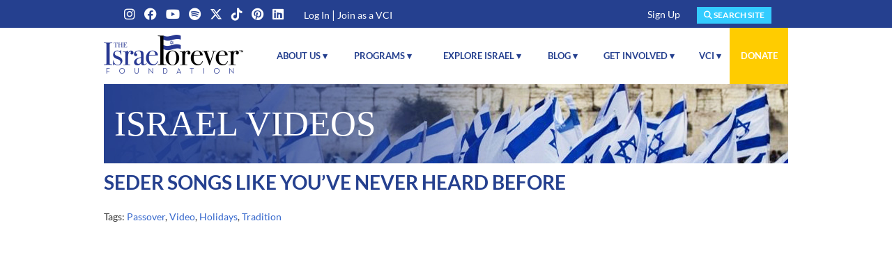

--- FILE ---
content_type: text/html
request_url: https://israelforever.org/interact/multimedia/Video/seder_songs_like_youve_never_heard_before/
body_size: 9743
content:

<!doctype html>
<html class="swirl chrome v131 mac" lang="en">
<!-- noindex -->
<head>
<meta charset="utf-8" />
<!-- index --><title>Seder songs like you’ve never heard before: The Israel Forever Foundation</title><!-- noindex -->
<meta name="viewport" content="width=device-width, initial-scale=1" />
<meta http-equiv="X-UA-Compatible" content="IE=edge" />
<meta http-equiv="Content-Security-Policy" content="upgrade-insecure-requests">
<!-- index -->
<meta name="description" content="Sure the seder has the same songs that we sing around the table, but that doesn’t mean we all have to sing the same tune, does it? We tend to beat to our own drum, and the seder table should be no different. Check out some of our favorite takes on the way Passover could sound." />
<meta name="keywords" content="Passover Story, Ten Plagues, , Passover, Exodus, Celebrating Israel, Israel Forever, Jewish Holidays, Passover Seder, , Pesach, Moses Rap, Passover Music Video" />
<meta name="arcos_tag" content="00Passover00" />
<meta name="arcos_tag" content="00Video00" />
<meta name="arcos_tag" content="00Holidays00" />
<meta name="arcos_tag" content="00Tradition00" />
<!-- noindex -->
<meta name="p:domain_verify" content="521f03c37f10d5e088a1f29f8be1bc4câ/>
<meta name="msvalidate.01" content="A9F1B2A7F7085A969EBDB6B07D4C21FA" />
<meta property="og:site_name" content="Israel Forever Foundation" />
<meta property="og:type" content="website" />
<meta property="fb:app_id" content="322590797807816" />
<!-- non-db-driven stories -->
<meta property="og:title" content="Seder songs like you’ve never heard before">
<meta property="og:url" content="https://israelforever.org/interact/multimedia/Video/seder_songs_like_youve_never_heard_before/">
<meta property="og:image" content="http://israelforever.org/interact/multimedia/Video/Passover_Music_Video_484_x_252.jpg">
<meta property="og:description" content="Sure the seder has the same songs that we sing around the table, but that doesn’t mean we all have to sing the same tune, does it? We tend to beat to our own drum, and the seder table should be no different. Check out some of our favorite takes on the way Passover could sound.">
<meta name="application-name" content="Israel Forever Foundation" />
<meta name="msapplication-tooltip" content="Israel Forever Foundation" />
<meta name="msapplication-starturl" content="/" />
<link rel="canonical" href="https://israelforever.org/interact/multimedia/Video/seder_songs_like_youve_never_heard_before/">
<link rel="stylesheet" type="text/css" href="/assets/2017/vanilla.css" id="vanilla-css" />
<link rel="stylesheet" type="text/css" href="/assets/2017/font-awesome.6.4.2.css?t=1" id="font-awesome-642-css">
<link rel="stylesheet" type="text/css" href="/assets/2017/site.css" id="site-css" />
<link rel="stylesheet" type="text/css" media="print" href="/assets/2017/print.css" id="print-css" />
<script src="https://code.jquery.com/jquery-3.6.1.min.js" crossorigin="anonymous"></script>
<script src="https://code.jquery.com/jquery-migrate-3.0.0.min.js" crossorigin="anonymous"></script>
<script src="/assets/2017/jquery.p3utils.js" id="jquery-p3utils-js"></script>
<script src="/assets/2017/vanilla.js" id="vanilla-js"></script>
<script src="/assets/2017/vanilla.facebook.js" id="vanilla-facebook-js"></script>
<script src="/assets/2017/site.js" id="site-js"></script>
<script src='https://www.google.com/recaptcha/api.js'></script>
<script>
vanilla.pageInfo = {
    isPreview: false,
    hostname: 'israelforever.org',
    previewHostname: 'preview.israelforever.org',
    publishHostname: 'israelforever.org',
    storyURL: '/interact/multimedia/Video/seder_songs_like_youve_never_heard_before/,',
    storyURLFull: 'https://israelforever.org/interact/multimedia/Video/seder_songs_like_youve_never_heard_before/,',
    storySlug: 'seder_songs_like_youve_never_heard_before',
    itemURL: '/interact/multimedia/Video/seder_songs_like_youve_never_heard_before/',
    itemURLFull: 'https://israelforever.org/interact/multimedia/Video/seder_songs_like_youve_never_heard_before/',
    itemToken: '',
    itemSlug: '',
    formID: '',
    isHome: false,
    isStory: true,
    isForm: false,
    storyType: 'article',
    storyId: 3128,
    storyUuid: 'AE2B22A2-137E-11E7-B1B7-DD0D0B572665',
    section1: 'interact',
    section2: 'multimedia',
    section3: 'Video',
    section4: 'seder_songs_like_youve_never_heard_before',
    runMode: '',

    coverDateEpoch: 1491376800
};
vanilla.tags = [];
vanilla.tags.push('Passover');
vanilla.tags.push('Video');
vanilla.tags.push('Holidays');
vanilla.tags.push('Tradition');
vanilla.deviceInfo = {
    width: window.screen.width,
    height: window.screen.height
};
vanilla.facebook.enableRegisterIntegration = true;
vanilla.userMemberGroup = {
    data: {},
    primary: {},
    summary: {}
};



vanilla.params = {};
vanilla.params['no_sidebar'] = '1';
vanilla.params['css_class'] = 'sc-leadins';
vanilla.params['no_date'] = '1';
vanilla.params['site_name'] = 'Israel Forever Foundation';
vanilla.params['google_api_key'] = 'AIzaSyCRxd1m23xinpxoLlsrJ0oxhzm-C2ihX-g';
vanilla.params['ga_key'] = 'G-VWQRK7YVEY';
</script>
<!-- Google Tag Manager -->
<script>(function(w,d,s,l,i){w[l]=w[l]||[];w[l].push({'gtm.start':
new Date().getTime(),event:'gtm.js'});var f=d.getElementsByTagName(s)[0],
j=d.createElement(s),dl=l!='dataLayer'?'&l='+l:'';j.async=true;j.src=
'https://www.googletagmanager.com/gtm.js?id='+i+dl;f.parentNode.insertBefore(j,f);
})(window,document,'script','dataLayer','GTM-5PLD7J4');</script>
<!-- End Google Tag Manager -->
<!-- Facebook Pixel Code -->
<script>
!function(f,b,e,v,n,t,s)
{if(f.fbq)return;n=f.fbq=function(){n.callMethod?
n.callMethod.apply(n,arguments):n.queue.push(arguments)};
if(!f._fbq)f._fbq=n;n.push=n;n.loaded=!0;n.version='2.0';
n.queue=[];t=b.createElement(e);t.async=!0;
t.src=v;s=b.getElementsByTagName(e)[0];
s.parentNode.insertBefore(t,s)}(window, document,'script',
'https://connect.facebook.net/en_US/fbevents.js');
fbq('init', '1229557310823500');
fbq('track', 'PageView');
</script>
<noscript><img height="1" width="1" style="display:none"
src="https://www.facebook.com/tr?id=1229557310823500&ev=PageView&noscript=1"
/></noscript>
<!-- End Facebook Pixel Code -->
</head>
<!-- index --><body id="story-3128" class="uuid-ae2b22a2-137e-11e7-b1b7-dd0d0b572665 article interact interact-multimedia interact-multimedia-Video interact-multimedia-Video-seder-songs-like-youve-never-heard-before is-story seder-songs-like-youve-never-heard-before sc-leadins layout-no-sidebar"><!-- noindex -->
<!-- Google Tag Manager (noscript) -->
<noscript><iframe src="https://www.googletagmanager.com/ns.html?id=GTM-5PLD7J4"
height="0" width="0" style="display:none;visibility:hidden"></iframe></noscript>
<!-- End Google Tag Manager (noscript) -->
<div class="page-container">
<div id="sticky-top">
<div id="top-bar-v2">
<div class="sizer">
<div class="container">
<div class="group-1">
<div class="g-translate">
<div id="google_translate_element"></div>
<script>
function googleTranslateElementInit() {
   new google.translate.TranslateElement({pageLanguage: 'en', includedLanguages: 'da,de,el,es,fr,iw,nl,pt,ru', gaTrack: true, gaId: 'UA-25447637-4'}, 'google_translate_element');
}
</script>
<script src="//translate.google.com/translate_a/element.js?cb=googleTranslateElementInit"></script>
</div>
<ul class="social">
<li><a href="https://www.instagram.com/israelforeverfoundation/" target="_blank"><i class="fa-brands fa-instagram"></i></a></li>
<li><a href="https://www.facebook.com/IsraelForeverFoundation" target="_blank"><i class="fa-brands fa-facebook"></i></a></li>
<li><a href="https://www.youtube.com/c/IsraelForeverOrg" target="_blank"><i class="fa-brands fa-youtube"></i></a></li>
<li><a href="https://open.spotify.com/show/6Wddm9L5RLiZwrCziMzW3l?si=d64b0734c38146de" target="_blank"><i class="fa-brands fa-spotify"></i></a></li>
<li><a href="https://www.twitter.com/Isrl4Evr" target="_blank"><i class="fa-brands fa-x-twitter"></i></a></li>
<li><a href="https://www.tiktok.com/@israel4everf" target="_blank"><i class="fa-brands fa-tiktok"></i></a></li>
<li><a href="https://pinterest.com/israelforever/" target="_blank"><i class="fa-brands fa-pinterest"></i></a></li>
<li><a href="https://www.linkedin.com/company/the-israel-forever-foundation" target="_blank"><i class="fa-brands fa-linkedin"></i></a></li>
</ul>
<div class="login">
<span class="login"><a href="/login/">Log In</a> | <a href="/vci/declare/">Join as a VCI</a></span>
<span class="logout"><a href="/profile/">Profile</a> | <a href="/login/?rm=logout" class="logout">Log Out</a></span>
<script type="text/javascript">
if (vanilla.isLoggedIn()) {
    jQuery('.login > span.login').hide();
} else {
    jQuery('.login > span.logout').hide();
}
</script>
</div>
</div><!-- /.group-1 -->
<div class="group-2">
<div class="signup-link">
<h2><a href="/involved/signup/">Sign Up</a></h2>
</div>
<div class="search">
<a class="button" href="/search/"><i class="fa fa-search"></i> Search Site</a>
</div>
<div class="more-menu simple-dropdown">
<a class="sd-trigger">More <i class="fa fa-caret-down"></i></a>
<div class="sd-menu">
<a href="/gsearch/">Search</a>
<a href="/involved/signup/" class="login">Sign Up</a>
<a href="/vci/declare/" class="login">Register</a>
<a href="/login/" class="login">Log In</a>
<a href="/profile/" class="logout">Profile</a>
<a href="/login/?rm=logout" class="logout">Log Out</a>
</div>
<script>
jQuery(document).ready(function($) {
    if (vanilla.isLoggedIn()) {
        $('.more-menu .login').hide();
    } else {
        $('.more-menu .logout').hide();
    }
    $('.more-menu .sd-trigger').on('click', function() {
        $('.more-menu .sd-menu').toggle();
    });
});
</script>
</div>
</div><!-- /.group-2 -->
</div>
</div>
</div><!-- /#top-bar-v2 -->
<div id="top" class="header">
<div class="sizer">
<div class="mobile-wrapper">
<div class="logo">
<a href="/"><img src="/images/logo_iff_top_2022.png" alt="Israel Forever Foundation" /></a>
</div>
<div id="menu-toggle" class="show-on-small-only">
<a><i class="fa fa-bars"></i> <span>Menu</span></a>
</div>
</div><!-- /.mobile-wrapper -->
<a href="#content" class="skiplink">Skip to main content</a>
<div id="topnav" class="nav">
<ul class="sf-menu">


<li class="topnav1"><a href="/about/">About Us&nbsp;&#9662;</a>
<div class="level2">
<ul><li><a href="/about/mission/">Our Mission</a></li>
<li><a href="/about/team/">The Israel Forever Team</a></li>
<li><a href="/about/partners/">Partners</a></li>
<li><a href="/privacy/">Privacy</a></li>
<li class="last"><a href="/about/contact/">Contact Us</a></li>
</ul>
</div>
</li>

<li class="topnav2"><a href="/programs/">Programs&nbsp;&#9662;</a>
<div class="level2 grid-block-grid three-up">
<ul>
<li class="header">Heritage and Identity</li>
<li><a href="/vci/">Virtual Citizen of Israel</a></li>
<li><a href="/israel/celebrating/">Celebrating Israel</a></li>
<li><a href="/israel/cooking/">Cooking Israel</a></li>
<li><a href="/israel/reading/">Reading Israel</a></li>
<li><a href="/programs/PlantIsraelatHome/">Plant Israel at Home</a></li>
<li><a href="/programs/Jerusalem_Cornerstone/">Jerusalem Cornerstone Project</a></li>
<li><a href="/programs/israelinmyart/">Israel In My Art</a></li>
</ul>
<ul>
<li class="header">Peoplehood and Unity</li>
<li><a href="/programs/70_faces_of_israel/">70 Faces of Israel</a></li>
<li><a href="/programs/women_of_israel/">Women of Israel</a></li>
<li><a href="/programs/inclusive_israel/">Inclusive Israel</a></li>
<li><a href="/israel/celebrating/yom_hazikaron/">Not Just Names: Remembers Israel's Fallen</a></li>
<li><a href="/programs/stronger_together_jewish_unity/">Stronger Together</a></li>
<li><a href="/programs/thelonesoldierproject/">The Lone Soldier Project</a></li>
<li><a href="/programs/show_israelis_you_care/">Show Israelis You Care</a></li>
</ul>
<ul>
<li class="header">Learning and Education</li>
<li><a href="/programs/shabbat_talks/">#ShabbatTalks</a></li>
<li><a href="/programs//shabbat_tzion/">Shabbat TZion</a></li>
<li><a href="/programs/sos-mom/">SOS Mom</a></li>
<li><a href="/programs/teaching_israel/">Teaching Israel</a></li>
<li><a href="/programs/shifting_perspectives/">Shifting Perspectives</a></li>
<li><a href="/israel/israel_and_the_law/">Israel and the Law</a></li>
</ul>
<ul>
<li class="header">History and Modern Israel</li>
<li><a href="/programs/myherzl/">My Herzl: Live the Legacy</a></li>
<li><a href="/programs/balfourinitiative/">The Balfour Initiative</a></li>
<li><a href="/programs/israel_memory_project/">The Israel Memory Project</a></li>
<li><a href="/history/exodus/">Journey to Statehood: Exodus 1947</a></li>
<li><a href="/programs/linksinthechain/">Links in the Chain</a></li>
<li><a href="/programs/holocaust_and_hatikvah/">Holocaust and Hatikvah</a></li>
<li><a href="/programs/Munich11Memory/">The Munich Memory Project</a></li>
<li><a href="/programs/israel_returns/soviet_jews_return_to_zion/">Israel Returns: Soviet Jewish Return to Zion</a></li>
<li><a href="/programs/teaching_israel/be-my-guide-explore-and-reveal-communities-of-israel/">Be My Guide</a></li>
<li><a href="/programs/living_beyond_terror/">Living Beyond Terror</a></li>
</ul>
<ul>
<li class="header">Empowerment and Activism</li>

<li><a href="/israel-strong-empowerment/">IsraelStrong</a></li>
<li><a href="/programs/jewish_rights_movement/">Jewish Rights Movement</a></li>
<li><a href="/programs/face_the_hate/">Face the Hate</a></li>
<li><a href="/programs/raiseyourflag/">Raise Your Flag</a></li>
<li><a href="/programs/SocialMedia4Israel/">Social Media 4 Israel </a></li>
<li><a href="/programs/lettersoffriendship/">Letters of Friendship</a></li>
<li><a href="/programs/israelinmyart/healing_arts/">Healing Arts</a></li>
</ul>
</div>
</li>

<li class="topnav3"><a href="/israel/">Explore Israel&nbsp;&#9662;</a>
<div class="level2">
<ul>
<li><a href="/israel/celebrating/">Celebrating Israel</a></li>
<li><a href="/israel/cooking/">Cooking Israel</a></li>
<li><a href="/israel/reading/">Reading Israel</a></li>
<li><a href="/programs/teaching_israel/">Teaching Israel</a></li>
<li><a href="/tags/activities/">Activities</a></li>
<li><a href="/tags/resources/">Resources</a></li>
<li><a href="/israel/resources/conversation_starters/">Conversation Starters</a></li>
<li><a href="/shuk/">Shop Israel Forever </a></li>
<li><a href="/gsearch/">Search Israel Forever</a></li>
<li class="last"><a href="/tags/">Explore Tags & Topics</a></li>
</ul>
</div>
</li>

<li class="topnav4"><a href="/interact/blog/">Blog&nbsp;&#9662;</a>
<div class="level2">
<ul>
<li><a href="/involved/guest_writer_guidelines/">Share Your Story</a></li>
<li class="last"><a href="/interact/writers/">Israel Forever Writers</a></li>
</ul>
</div>
</li>

<li class="topnav5"><a href="/involved/">Get Involved&nbsp;&#9662;</a>
<div class="level2">
<ul>
<li><a href="/involved/internships/">Internship Opportunities</a></li>
<li><a href="http://israelforever.org/involved/ambassadors/">Ambassador's Club</a></li>
<li><a href="/involved/host_event/">Host an Event</a></li>
<li><a href="/involved/speakers_bureau/">Speakers Bureau</a></li>
<li><a href="/involved/follow/">Follow Us</a></li>
<li><a href="http://israelforever.org/involved/spread_the_word/">Spread the Word</a></li>
<li class="last"><a href="/involved/signup/">Sign Up</a></li>
</ul>
</div>
</li>

<li class="topnav6"><a href="/vci/">VCI&nbsp;&#9662;</a>
<div class="level2">
<ul>
<li><a href="/login/">Log In</a></li>
<li><a href="/vci/declare/">Join Now</a></li>
<li><a href="/vci/connect/">VCI Connect</a></li>
<li><a href="/vci/rewards/">VCI Rewards</a></li>
<li class="last"><a href="/vci/recruit/">Recruit a VCI</a></li>
</ul>
</div>
</li>

<li class="topnav7"><a href="/contribute/">Donate</a></li>


</ul>
</div><!-- /#topnav -->
</div>
</div><!-- /#top -->
</div><!-- /#sticky-top -->
<div id="hilite">
<div class="sizer">
<h2>Israel Videos</h2>
</div>
</div>
<div id="middle">
<div class="sizer">
<div id="content" class="article">
<div class="story-content">
<!-- index -->

<h1 class="page-title">Seder songs like you’ve never heard before</h1>

<p class="tags">Tags: <a href="/tags/passover">Passover</a>, <a href="/tags/video">Video</a>, <a href="/tags/holidays">Holidays</a>, <a href="/tags/tradition">Tradition</a></p>

<p><center><iframe width="853" allowfullscreen="allowfullscreen" frameborder="0" src="https://www.youtube.com/embed/Qzg9yoaW2XY" height="480"></iframe></center></p>

<blockquote class="callout"><h3><strong><center><span style="color: black;">MOSES: THE DAYS OF 10 PLAGUES</strong></span></center></h3>
<p><center>CHORUS: <br />
Moses at the red sea, like &quot;who&#39;s gonna follow me?&quot; Phoarah&#39;s in the tide, we gonna ride, to our destiny, In back of me, so sad to see, them bodies in the red sea chariots get buried, b-b-buried in the red sea Pharaoh sat and laughed when a staff became a snake, too long we&#39;ve been your slaves, just let us go and pray, said &quot;don&#39;t make this mistake,&quot; no pardon his heart was hardened, so started what we regard as: the days of 10 plagues...
<br /><br />
one: blood in the river gonna shiver, gonna freak out<br />
lips take a sip now there&#39;s blood in your mouth
<br /><br />

Two: frogs in your house on your beds on your plate<br />
don&#39;t matter what&#39;s for dinner better like frog legs
<br /><br />

Three: knats buzz buzz watch the dust turn to bugs<br />
itch itch hard to think with all the lice in your mugs
<br /><br />

Four: beasts roam your streets when you step outside<br />
there&#39;s a tiger on your tail nowhere to hide
<br /><br />

Five: death of your livestock, flesh dries up<br />
b-b-bodies in your barn pharoah when you gonna wise up?
<br /><br />

CHORUS<br /><br />

Six: boils on your flesh no less than torture<br />
careful of the ash in the air it&#39;ll scorch ya<br /><br />

Seven: hail rains down beats your brains down<br />
like a message from the heavens better lay our chains down<br />
<br />
Eight: locusts from the coast you can hear their wing click<br />
eating crops eating trees til they&#39;re used as toothpicks<br /><br />

Nine: darkness, dispatch, 3 days pitch<br />
remember when this started and you thought it was just witchcraft<br /><br />

Death of the first born how did it come to this<br />
ten is what it took so we all would remember this</center></p>
</blockquote>

<hr />

<h2><span style="color: black"><center><strong>How do YOU celebrate Passover?</strong></center></span></h2>

<div class="media img align-center" data-width="601" data-height="300">

<a href="http://israelforever.org/israel/celebrating/seder_celebrating_freedom/"><img src="//israelforever.org/interact/multimedia/Video/journey_to_freedom_promo.jpg" alt="" /></a>

</div>

<h2><span style="color: black"><center><strong>Head on over to <a target="_blank" href="http://israelforever.org/israel/celebrating/" title="Celebrating Israel">Celebrating Israel</a> for your Passover Connection</strong></center></span></h2>

<hr />

<h2><strong><span style="color: black;"><em>Recommended for you:</em></strong></span></h2>

<div class="clearfix">

<center>

<div class="listed-item leadin item-1 clearfix flow-stacked small-flow-stacked titletop_row3 leftcell3" data-story-uuid="BCE69972-B281-11E3-864A-B461338D5A9D" data-story-title="Passover Rhapsody - A Jewish Rock Opera" data-story-teaser="Love Queen&#39;s classic Bohemian Rhapsody? You are sure to love this version changed to fit the story of Passover and redone with puppets for the best rock opera the chagim have ever seen.">

<div class="media img">

<a href="http://israelforever.org/interact/multimedia/Video/passover_rhapsody/
"><img src="//israelforever.org/interact/multimedia/Video/passover_rhapsody_teaser_300x200.png" alt="Passover Rhapsody - A Jewish Rock Opera" /></a>

</div><!-- end .img -->

<h3 class="title"><a href="http://israelforever.org/interact/multimedia/Video/passover_rhapsody/
">Passover Rhapsody - A Jewish Rock Opera</a></h3>

</div>

<div class="listed-item leadin item-2 item-gt1 clearfix flow-stacked small-flow-stacked titletop_row3 middlecell3" data-story-uuid="CF637E94-8965-11E2-89E2-BA160B572665" data-story-title="Spring Has Arrived, Passover Is Coming" data-story-teaser="Spring is here, Passover is coming! Enjoy listening to a song of Israel, celebrating the Jewish holiday of Passover.">

<div class="media img">

<a href="http://israelforever.org/interact/multimedia/Music/spring_arrived_passover/
"><img src="//israelforever.org/interact/multimedia/Pesach_bah_teaser.png" alt="Spring Has Arrived, Passover Is Coming" /></a>

</div><!-- end .img -->

<h3 class="title"><a href="http://israelforever.org/interact/multimedia/Music/spring_arrived_passover/
">Spring Has Arrived, Passover Is Coming</a></h3>

</div>

<div class="listed-item leadin item-3 item-gt1 item-gt2 clearfix flow-stacked small-flow-stacked titletop_row3 rightcell3" data-story-uuid="B0B186CE-8ED5-11E2-B695-26F60A572665" data-story-title="&#39;Dayenu&#39; - It Would Have Been Enough" data-story-teaser="A modern twist on a classic Passover song! Calling out to all generations of Jews around the world - Come On Home!">

<div class="media img">

<a href="http://israelforever.org/interact/multimedia/Video/it_would_have_been_enough/
"><img src="//israelforever.org/interact/multimedia/dayenu-fountainheads.jpg" alt="It Would Have Been Enough" /></a>

</div><!-- end .img -->

<h3 class="title"><a href="http://israelforever.org/interact/multimedia/Video/it_would_have_been_enough/
">&#39;Dayenu&#39; - It Would Have Been Enough</a></h3>

</div>

</div>

<p class="back-to"><strong><a href="/interact/multimedia/Video/"> &#10149; Back to Video@IsraelForever &#10149; </a></strong></p>

<!-- noindex -->
</div><!-- /.story-content -->
<div class="share-wrapper-simple sw-bottom">
<ul class="plain">
<li class="share-fb"><a href="https://www.facebook.com/sharer/sharer.php?u=https%3A%2F%2Fisraelforever.org%2Finteract%2Fmultimedia%2FVideo%2Fseder_songs_like_youve_never_heard_before%2F" target="_blank"><i class="fa-brands fa-facebook"></i></a></li>
<li class="share-tw"><a href="https://twitter.com/intent/tweet?url=https%3A%2F%2Fisraelforever.org%2Finteract%2Fmultimedia%2FVideo%2Fseder_songs_like_youve_never_heard_before%2F"><i class="fa-brands fa-x-twitter"></i></a></li>
<li class="share-pin"><a href="https://pinterest.com/pin/create/button/?url=https%3A%2F%2Fisraelforever.org%2Finteract%2Fmultimedia%2FVideo%2Fseder_songs_like_youve_never_heard_before%2F&media=&description=" data-pin-custom="true"><i class="fa-brands fa-pinterest"></i></a></li>
<li class="share-email"><a title="Share by Email" aria-label="Share by email (may open in a new window)" href="mailto:?subject=Check%20out%20this%20article%20on%20Israel%20Forever&body=Seder%20songs%20like%20youve%20never%20heard%20before%0Ahttps://israelforever.org/interact/multimedia/Video/seder_songs_like_youve_never_heard_before/"><i class="fa-solid a fa-envelope"></i></a></li>
<li class="share-print"><a onclick="window.print();" href="#"><i class="fa-solid fa-print"></i></a></li>
</ul>
</div>
<div id="breadcrumbs" class="bc-wrapper">
<div class="sizer">
<a href="/">Home</a>&nbsp;<span>/</span>&nbsp;<a href="http://israelforever.org/interact/">Interact</a>&nbsp;<span>/</span>&nbsp;<a href="http://israelforever.org/interact/multimedia/">Multimedia</a>&nbsp;<span>/</span>&nbsp;Israel Videos
</div>
</div>
<div id="comments">
<div class="comment-count"></div>
<div class="comment-pager-header"></div>
<div class="comment-list"></div>
<div class="comment-pager-footer"></div>
<a id="comment-form-anchor"></a>
<h3>Leave a Comment on Israel Forever</h3>
<div class="comment-msgs"></div>
<form method="post" action="/api/c/AE2B22A2-137E-11E7-B1B7-DD0D0B572665" name="comment-form" id="comment-form">
<input type="hidden" name="parent_id" value="" />
<div class="comment-captcha" style="display: none;">
<img class="captcha" src="" alt="" />
<div class="formrow text captcha-solution">
<input type="text" id="captcha-solution" name="captcha_solution" class="text auto" size="10" />
<input type="hidden" name="new_captcha" value="0" />
<button type="submit">Submit</button>
<button id="submit-new-image" type="submit" onclick="this.form.elements['new_captcha'].value = 1;">New Image</button>
</div>
</div><!-- /.comment-captcha -->
<div class="formrow text email personinfo">
<label for="comments-email">Email</label>
<input id="comments-email" name="email" class="text" />
</div>
<div class="formrow text first-name personinfo">
<label for="comments-first-name">First Name</label>
<input id="comments-first-name" name="first_name" class="text" />
</div>
<div class="formrow text last-name personinfo">
<label for="comments-last-name">Last Name</label>
<input id="comments-last_name" name="last_name" class="text" />
</div>
<div class="formrow text title">
<label for="comments-title">Title</label>
<input id="comments-title" name="title" class="text" />
</div>
<div class="formrow textarea content">
<label for="comments-content">Comment<span class="req">*</span></label>
<fieldset>
<textarea id="comments-content" name="content" rows="6" cols="20" maxlength="500"></textarea>
<div id="content-msg"></div>
<p class="format-help-toggle"><a href="#comment-formatting-help">Show Formatting Help</a></p>
<div id="comment-formatting-help">
<table class="lined bordered">
<thead>
<tr>
<th>You Type</th>
<th>You See</th>
</tr>
</thead>
<tbody>
<tr>
<td><code>*italics*</code></td>
<td><em>italics</em></td>
</tr>
<tr>
<td><code>**bold**</code></td>
<td><strong>bold</strong></td>
</tr>
<tr>
<td><code>+ item 1<br />+ item 2<br />+ item 3</code></td>
<td>
<ul>
<li>item 1</li>
<li>item 2</li>
<li>item 3</li>
</ul>
</td>
</tr>
<tr>
<td><code>&gt; a really cool quote from a nice person</code></td>
<td>
<blockquote>a really cool quote from a nice person</blockquote>
</td>
</tr>
</tbody>
</table>
</div>
</fieldset>
</div><!-- end .formrow -->
<div class="formrow submit">
<button type="submit">Comment</button>
<p class="required-info"><span class="req">*</span> Required information</p>
</div>
</form>
<script>
(function($) {
if (vanilla.isLoggedIn()) {
    var data = vanilla.cookie.authParams();
    $("#comments-email").val(data.email);
    $("#comments-first-name").val(data.first_name);
    $("#comments-last-name").val(data.last_name);
}
vanilla.comments.init({
    uuid             : 'AE2B22A2-137E-11E7-B1B7-DD0D0B572665',
    
    
    
    
    limit            : 20,
    max_length       : 500,
    allow_formatting : 1,
    nested           : false,
    preview          : false
});
}(jQuery));
</script>
</div><!-- /#comments -->
</div><!-- /#content -->
</div>
</div><!-- /#middle -->
<footer id="bottom-v2" class="footer">
<div class="sizer">
<div class="container">
<div class="ours grid-block-grid four-up two-up-sm gap-4x">
<div class="people">
<a href="/israel/people/">
<img src="/images/bot_people.jpg" alt="Our People" height="216" width="216">
</a>
</div>
<div class="land">
<a href="/israel/land/">
<img src="/images/bot_land.jpg" alt="Our Land" height="216" width="216">
</a>
</div>
<div class="heritage">
<a href="/israel/heritage/">
<img src="/images/bot_heritage.jpg" alt="Our Heritage" height="216" width="216">
</a>
</div>
<div class="connection">
<a href="/israel/connection/">
<img src="/images/bot_connection.jpg" alt="Our Connection" height="216" width="216">
</a>
</div>
</div><!-- /.ours -->
<div class="actions grid-block-grid three-up one-up-sm gap-4x">
<div class="search">
<h2>Search Israel</h2>
<a class="button" href="/search/"><i class="fa fa-search"></i> Search Site</a>
<h3>Find us on:</h3>
<ul class="plain">
<li><a href="https://www.instagram.com/israelforeverfoundation/" target="_blank"><i class="fa-brands fa-instagram"></i></a></li>
<li><a href="https://www.facebook.com/IsraelForeverFoundation" target="_blank"><i class="fa-brands fa-facebook"></i></a></li>
<li><a href="https://www.youtube.com/c/IsraelForeverOrg" target="_blank"><i class="fa-brands fa-youtube"></i></a></li>
<li><a href="https://open.spotify.com/show/6Wddm9L5RLiZwrCziMzW3l?si=d64b0734c38146de" target="_blank"><i class="fa-brands fa-spotify"></i></a></li>
<li><a href="https://www.twitter.com/Isrl4Evr" target="_blank"><i class="fa-brands fa-x-twitter"></i></a></li>
<li><a href="https://www.tiktok.com/@israel4everf" target="_blank"><i class="fa-brands fa-tiktok"></i></a></li>
<li><a href="https://pinterest.com/israelforever/" target="_blank"><i class="fa-brands fa-pinterest"></i></a></li>
<li><a href="https://www.linkedin.com/company/the-israel-forever-foundation" target="_blank"><i class="fa-brands fa-linkedin"></i></a></li>
</ul>
</div><!-- /.search -->
<div class="contribute">
<h2>Contribute</h2>
<p>Your tax-deductible contribution enables us to develop unique programs toward building understanding, respect, pride and involvement with Israel.</p>
<p><a class="button" href="/contribute/">Contribute Today</a></p>
</div><!-- /.contribute -->
<div class="connected">
<h2>Stay Connected</h2>
<form method="post" action="/signup/">
<input type="hidden" name="rm" value="process" />
<input type="text" name="email" placeholder="Email Address" />
<button type="submit">Sign Up</button>
</form>
<div class="vc-link">
<a href="/vci/"><img src="/images/bot_vc_connect.png" alt="VC Connect"></a>
</div><!-- /.vc-link -->
</div><!-- /.connected -->
</div><!-- /.actions -->
<div class="info">
<ul class="nav-list">


<li><a href="/">Home</a></li>
<li><a href="/about/">About Us</a></li>
<li><a href="/programs/">Programs</a></li>
<li><a href="/israel/">Explore Israel</a></li>
<li><a href="/interact/blog/">Blog</a></li>
<li><a href="/involved/">Get Involved</a></li>
<li><a href="/interact/">Interact</a></li>
<li><a href="/contribute/">Contribute</a></li>


</ul>
<ul class="nav-list">
<li><a href="/privacy/">Privacy Policy</a></li>
<li><a href="/about/contact/">Contact Us</a></li>
<li><a href="/sitemap/">Site Map</a></li>
</ul>
<p>Copyright &#169;  2025 &#183; The Israel Forever Foundation<br />
5335 Wisconsin Avenue NW &#183; Suite 440 &#183; Washington, DC 20015
</p>
<p>Powered by <a href="https://plusthree.com/arcos/">ARCOS</a> Design by <a href="https://plusthree.com/">Plus Three</a></p>
</div><!-- /.info -->
</div><!-- /.container -->
</div><!-- /.sizer -->
<script>function loadScript(a){var b=document.getElementsByTagName("head")[0],c=document.createElement("script");c.type="text/javascript",c.src=" https://tracker.metricool.com/resources/be.js",c.onreadystatechange=a,c.onload=a,b.appendChild(c)}loadScript(function(){beTracker.t({hash:" d51ba752e410f17cf255d57aa2ddc290"})});</script>
</footer><!-- /#bottom-v2 -->
</div><!-- /.page-container -->
<div id="back-to-top" style="display: none;">
<a href="#"><i class="fa-solid fa-caret-up"></i><br>Back to Top</a>
</div>
<script async src="https://www.googletagmanager.com/gtag/js?id=G-L62C1D9VG7"></script>
<script>
  window.dataLayer = window.dataLayer || [];
  function gtag(){dataLayer.push(arguments);}
  gtag('js', new Date());
  gtag('config', 'G-L62C1D9VG7');
</script>
<div id="fb-root"></div>
<script>
window.fbAsyncInit = function() {
    FB.init({
        appId      : '',
        xfbml      : true,
        version    : 'v2.8'
    });
    FB.AppEvents.logPageView();
    window.fbApiInitialized = true;
    if (vanilla.facebook.enableRegisterIntegration &&
    ((vanilla.pageInfo.storyType === 'login_form') || (vanilla.pageInfo.storyType === 'register_form'))) {
        FB.getLoginStatus(function(response) {
            vanilla.facebook.onLoginStatus(response); // once on page load
            FB.Event.subscribe('auth.statusChange', vanilla.facebook.onLoginStatus); // every status change
        });
    }
};
(function(d, s, id){
    var js, fjs = d.getElementsByTagName(s)[0];
    if (d.getElementById(id)) {return;}
    js = d.createElement(s); js.id = id;
    js.src = "//connect.facebook.net/en_US/sdk.js";
    fjs.parentNode.insertBefore(js, fjs);
}(document, 'script', 'facebook-jssdk'));
</script>
<script>
!function(d,s,id){var js,fjs=d.getElementsByTagName(s)[0];if(!d.getElementById(id)){js=d.createElement(s);js.id=id;js.src="//platform.twitter.com/widgets.js";fjs.parentNode.insertBefore(js,fjs);}}(document,"script","twitter-wjs");
</script>
<script src="https://apis.google.com/js/platform.js">{parsetags: 'explicit'}</script>
<script>
gapi.plusone.go();
</script>
<script type="text/javascript" async defer src="//assets.pinterest.com/js/pinit.js"></script>
<!-- index --></body><!-- noindex -->
<!-- Released May 2017 -->
</html>
